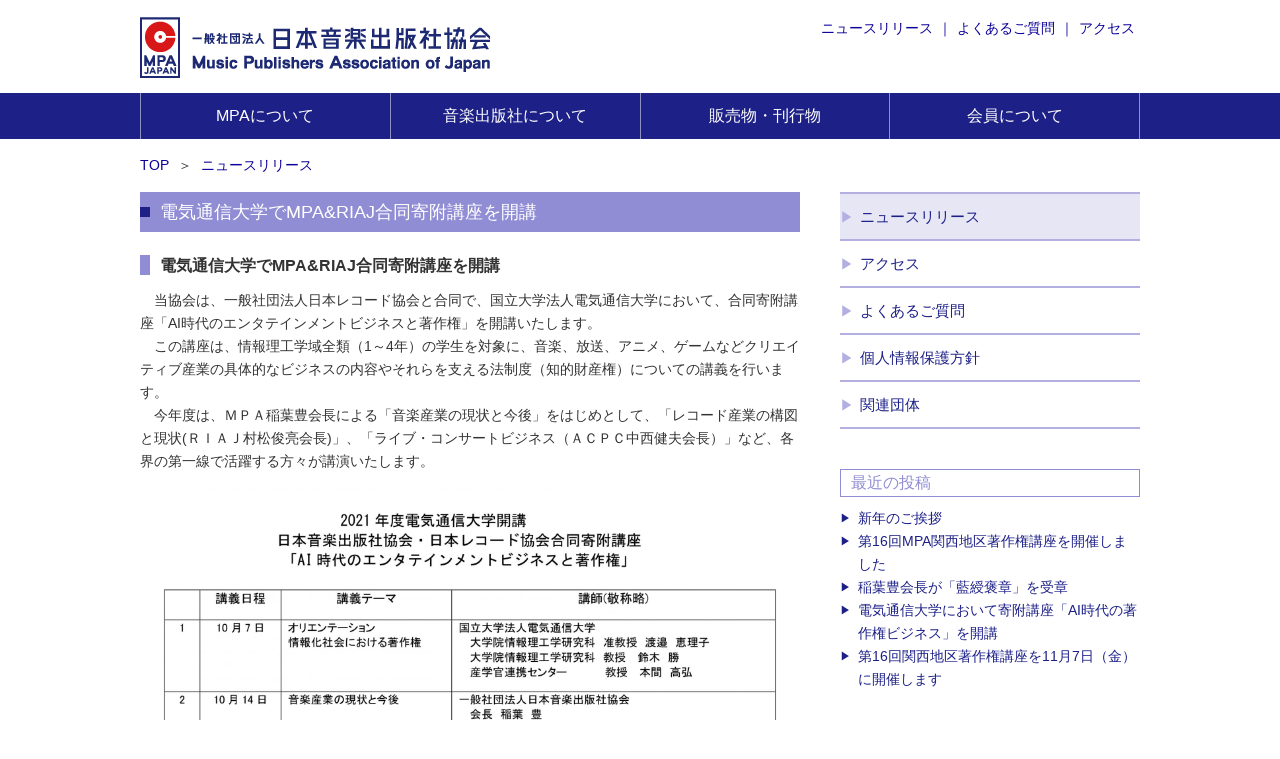

--- FILE ---
content_type: text/html; charset=UTF-8
request_url: https://mpaj.or.jp/news/12075
body_size: 40334
content:
<!DOCTYPE html>
<html dir="ltr" lang="ja" class="no-js mpaSite">
<head>
	<meta charset="UTF-8">
	<link rel="profile" href="https://gmpg.org/xfn/11">
	<link rel="pingback" href="https://mpaj.or.jp/xmlrpc.php">
	<meta name="viewport" content="width=1100">
	<!--[if lt IE 9]>
	<script src="https://mpaj.or.jp/wp-content/themes/twentyfifteen/js/html5.js"></script>
	<![endif]-->
	<script>(function(html){html.className = html.className.replace(/\bno-js\b/,'js')})(document.documentElement);</script>
<title>電気通信大学でMPA&amp;RIAJ合同寄附講座を開講 | 日本音楽出版社協会</title>

		<!-- All in One SEO 4.9.2 - aioseo.com -->
	<meta name="description" content="電気通信大学でMPA&amp;RIAJ合同寄附講座を開講 当協会は、一般社団法人日本レコード協会と合同で、国" />
	<meta name="robots" content="max-snippet:-1, max-image-preview:large, max-video-preview:-1" />
	<meta name="google-site-verification" content="ASL0sdVZS8Qe-PIntAzEPuX-yQaKqrzdgJLtHCtuTGc" />
	<link rel="canonical" href="https://mpaj.or.jp/news/12075" />
	<meta name="generator" content="All in One SEO (AIOSEO) 4.9.2" />
		<script type="application/ld+json" class="aioseo-schema">
			{"@context":"https:\/\/schema.org","@graph":[{"@type":"BreadcrumbList","@id":"https:\/\/mpaj.or.jp\/news\/12075#breadcrumblist","itemListElement":[{"@type":"ListItem","@id":"https:\/\/mpaj.or.jp#listItem","position":1,"name":"\u30db\u30fc\u30e0","item":"https:\/\/mpaj.or.jp","nextItem":{"@type":"ListItem","@id":"https:\/\/mpaj.or.jp\/news#listItem","name":"\u30cb\u30e5\u30fc\u30b9\u30ea\u30ea\u30fc\u30b9"}},{"@type":"ListItem","@id":"https:\/\/mpaj.or.jp\/news#listItem","position":2,"name":"\u30cb\u30e5\u30fc\u30b9\u30ea\u30ea\u30fc\u30b9","item":"https:\/\/mpaj.or.jp\/news","nextItem":{"@type":"ListItem","@id":"https:\/\/mpaj.or.jp\/news\/12075#listItem","name":"\u96fb\u6c17\u901a\u4fe1\u5927\u5b66\u3067MPA&amp;RIAJ\u5408\u540c\u5bc4\u9644\u8b1b\u5ea7\u3092\u958b\u8b1b"},"previousItem":{"@type":"ListItem","@id":"https:\/\/mpaj.or.jp#listItem","name":"\u30db\u30fc\u30e0"}},{"@type":"ListItem","@id":"https:\/\/mpaj.or.jp\/news\/12075#listItem","position":3,"name":"\u96fb\u6c17\u901a\u4fe1\u5927\u5b66\u3067MPA&amp;RIAJ\u5408\u540c\u5bc4\u9644\u8b1b\u5ea7\u3092\u958b\u8b1b","previousItem":{"@type":"ListItem","@id":"https:\/\/mpaj.or.jp\/news#listItem","name":"\u30cb\u30e5\u30fc\u30b9\u30ea\u30ea\u30fc\u30b9"}}]},{"@type":"Organization","@id":"https:\/\/mpaj.or.jp\/#organization","name":"Music Publishers Association of Japan","description":"Music Publishers Association of Japan","url":"https:\/\/mpaj.or.jp\/","logo":{"@type":"ImageObject","url":"https:\/\/mpaj.or.jp\/wp-content\/uploads\/sites\/common\/header-logo.png","@id":"https:\/\/mpaj.or.jp\/news\/12075\/#organizationLogo"},"image":{"@id":"https:\/\/mpaj.or.jp\/news\/12075\/#organizationLogo"}},{"@type":"WebPage","@id":"https:\/\/mpaj.or.jp\/news\/12075#webpage","url":"https:\/\/mpaj.or.jp\/news\/12075","name":"\u96fb\u6c17\u901a\u4fe1\u5927\u5b66\u3067MPA&RIAJ\u5408\u540c\u5bc4\u9644\u8b1b\u5ea7\u3092\u958b\u8b1b | \u65e5\u672c\u97f3\u697d\u51fa\u7248\u793e\u5354\u4f1a","description":"\u96fb\u6c17\u901a\u4fe1\u5927\u5b66\u3067MPA&RIAJ\u5408\u540c\u5bc4\u9644\u8b1b\u5ea7\u3092\u958b\u8b1b \u5f53\u5354\u4f1a\u306f\u3001\u4e00\u822c\u793e\u56e3\u6cd5\u4eba\u65e5\u672c\u30ec\u30b3\u30fc\u30c9\u5354\u4f1a\u3068\u5408\u540c\u3067\u3001\u56fd","inLanguage":"ja","isPartOf":{"@id":"https:\/\/mpaj.or.jp\/#website"},"breadcrumb":{"@id":"https:\/\/mpaj.or.jp\/news\/12075#breadcrumblist"},"datePublished":"2021-10-01T09:00:54+09:00","dateModified":"2021-10-01T12:36:08+09:00"},{"@type":"WebSite","@id":"https:\/\/mpaj.or.jp\/#website","url":"https:\/\/mpaj.or.jp\/","name":"\u65e5\u672c\u97f3\u697d\u51fa\u7248\u793e\u5354\u4f1a","description":"Music Publishers Association of Japan","inLanguage":"ja","publisher":{"@id":"https:\/\/mpaj.or.jp\/#organization"}}]}
		</script>
		<!-- All in One SEO -->

<link rel="alternate" title="oEmbed (JSON)" type="application/json+oembed" href="https://mpaj.or.jp/wp-json/oembed/1.0/embed?url=https%3A%2F%2Fmpaj.or.jp%2Fnews%2F12075" />
<link rel="alternate" title="oEmbed (XML)" type="text/xml+oembed" href="https://mpaj.or.jp/wp-json/oembed/1.0/embed?url=https%3A%2F%2Fmpaj.or.jp%2Fnews%2F12075&#038;format=xml" />
<style id='wp-img-auto-sizes-contain-inline-css'>
img:is([sizes=auto i],[sizes^="auto," i]){contain-intrinsic-size:3000px 1500px}
/*# sourceURL=wp-img-auto-sizes-contain-inline-css */
</style>
<link rel='stylesheet' id='style-default-css' href='https://mpaj.or.jp/wp-content/themes/mpa/css/default.css?ver=20151130' media='all' />
<link rel='stylesheet' id='style-module-css' href='https://mpaj.or.jp/wp-content/themes/mpa/css/module.css?ver=20151130' media='all' />
<link rel='stylesheet' id='style-style-css' href='https://mpaj.or.jp/wp-content/themes/mpa/css/style.css?ver=20151130' media='all' />
<link rel='stylesheet' id='style-components-css' href='https://mpaj.or.jp/wp-content/themes/mpa/css/components.css?ver=20151130' media='all' />
<link rel='stylesheet' id='style-contents-css' href='https://mpaj.or.jp/wp-content/themes/mpa/css/contents.css?ver=20151130' media='all' />
<link rel='stylesheet' id='print-style-css' href='https://mpaj.or.jp/wp-content/themes/mpa/css/print.css?ver=20151130' media='print' />
<style id='wp-emoji-styles-inline-css'>

	img.wp-smiley, img.emoji {
		display: inline !important;
		border: none !important;
		box-shadow: none !important;
		height: 1em !important;
		width: 1em !important;
		margin: 0 0.07em !important;
		vertical-align: -0.1em !important;
		background: none !important;
		padding: 0 !important;
	}
/*# sourceURL=wp-emoji-styles-inline-css */
</style>
<style id='wp-block-library-inline-css'>
:root{--wp-block-synced-color:#7a00df;--wp-block-synced-color--rgb:122,0,223;--wp-bound-block-color:var(--wp-block-synced-color);--wp-editor-canvas-background:#ddd;--wp-admin-theme-color:#007cba;--wp-admin-theme-color--rgb:0,124,186;--wp-admin-theme-color-darker-10:#006ba1;--wp-admin-theme-color-darker-10--rgb:0,107,160.5;--wp-admin-theme-color-darker-20:#005a87;--wp-admin-theme-color-darker-20--rgb:0,90,135;--wp-admin-border-width-focus:2px}@media (min-resolution:192dpi){:root{--wp-admin-border-width-focus:1.5px}}.wp-element-button{cursor:pointer}:root .has-very-light-gray-background-color{background-color:#eee}:root .has-very-dark-gray-background-color{background-color:#313131}:root .has-very-light-gray-color{color:#eee}:root .has-very-dark-gray-color{color:#313131}:root .has-vivid-green-cyan-to-vivid-cyan-blue-gradient-background{background:linear-gradient(135deg,#00d084,#0693e3)}:root .has-purple-crush-gradient-background{background:linear-gradient(135deg,#34e2e4,#4721fb 50%,#ab1dfe)}:root .has-hazy-dawn-gradient-background{background:linear-gradient(135deg,#faaca8,#dad0ec)}:root .has-subdued-olive-gradient-background{background:linear-gradient(135deg,#fafae1,#67a671)}:root .has-atomic-cream-gradient-background{background:linear-gradient(135deg,#fdd79a,#004a59)}:root .has-nightshade-gradient-background{background:linear-gradient(135deg,#330968,#31cdcf)}:root .has-midnight-gradient-background{background:linear-gradient(135deg,#020381,#2874fc)}:root{--wp--preset--font-size--normal:16px;--wp--preset--font-size--huge:42px}.has-regular-font-size{font-size:1em}.has-larger-font-size{font-size:2.625em}.has-normal-font-size{font-size:var(--wp--preset--font-size--normal)}.has-huge-font-size{font-size:var(--wp--preset--font-size--huge)}.has-text-align-center{text-align:center}.has-text-align-left{text-align:left}.has-text-align-right{text-align:right}.has-fit-text{white-space:nowrap!important}#end-resizable-editor-section{display:none}.aligncenter{clear:both}.items-justified-left{justify-content:flex-start}.items-justified-center{justify-content:center}.items-justified-right{justify-content:flex-end}.items-justified-space-between{justify-content:space-between}.screen-reader-text{border:0;clip-path:inset(50%);height:1px;margin:-1px;overflow:hidden;padding:0;position:absolute;width:1px;word-wrap:normal!important}.screen-reader-text:focus{background-color:#ddd;clip-path:none;color:#444;display:block;font-size:1em;height:auto;left:5px;line-height:normal;padding:15px 23px 14px;text-decoration:none;top:5px;width:auto;z-index:100000}html :where(.has-border-color){border-style:solid}html :where([style*=border-top-color]){border-top-style:solid}html :where([style*=border-right-color]){border-right-style:solid}html :where([style*=border-bottom-color]){border-bottom-style:solid}html :where([style*=border-left-color]){border-left-style:solid}html :where([style*=border-width]){border-style:solid}html :where([style*=border-top-width]){border-top-style:solid}html :where([style*=border-right-width]){border-right-style:solid}html :where([style*=border-bottom-width]){border-bottom-style:solid}html :where([style*=border-left-width]){border-left-style:solid}html :where(img[class*=wp-image-]){height:auto;max-width:100%}:where(figure){margin:0 0 1em}html :where(.is-position-sticky){--wp-admin--admin-bar--position-offset:var(--wp-admin--admin-bar--height,0px)}@media screen and (max-width:600px){html :where(.is-position-sticky){--wp-admin--admin-bar--position-offset:0px}}

/*# sourceURL=wp-block-library-inline-css */
</style><style id='global-styles-inline-css'>
:root{--wp--preset--aspect-ratio--square: 1;--wp--preset--aspect-ratio--4-3: 4/3;--wp--preset--aspect-ratio--3-4: 3/4;--wp--preset--aspect-ratio--3-2: 3/2;--wp--preset--aspect-ratio--2-3: 2/3;--wp--preset--aspect-ratio--16-9: 16/9;--wp--preset--aspect-ratio--9-16: 9/16;--wp--preset--color--black: #000000;--wp--preset--color--cyan-bluish-gray: #abb8c3;--wp--preset--color--white: #fff;--wp--preset--color--pale-pink: #f78da7;--wp--preset--color--vivid-red: #cf2e2e;--wp--preset--color--luminous-vivid-orange: #ff6900;--wp--preset--color--luminous-vivid-amber: #fcb900;--wp--preset--color--light-green-cyan: #7bdcb5;--wp--preset--color--vivid-green-cyan: #00d084;--wp--preset--color--pale-cyan-blue: #8ed1fc;--wp--preset--color--vivid-cyan-blue: #0693e3;--wp--preset--color--vivid-purple: #9b51e0;--wp--preset--color--dark-gray: #111;--wp--preset--color--light-gray: #f1f1f1;--wp--preset--color--yellow: #f4ca16;--wp--preset--color--dark-brown: #352712;--wp--preset--color--medium-pink: #e53b51;--wp--preset--color--light-pink: #ffe5d1;--wp--preset--color--dark-purple: #2e2256;--wp--preset--color--purple: #674970;--wp--preset--color--blue-gray: #22313f;--wp--preset--color--bright-blue: #55c3dc;--wp--preset--color--light-blue: #e9f2f9;--wp--preset--gradient--vivid-cyan-blue-to-vivid-purple: linear-gradient(135deg,rgb(6,147,227) 0%,rgb(155,81,224) 100%);--wp--preset--gradient--light-green-cyan-to-vivid-green-cyan: linear-gradient(135deg,rgb(122,220,180) 0%,rgb(0,208,130) 100%);--wp--preset--gradient--luminous-vivid-amber-to-luminous-vivid-orange: linear-gradient(135deg,rgb(252,185,0) 0%,rgb(255,105,0) 100%);--wp--preset--gradient--luminous-vivid-orange-to-vivid-red: linear-gradient(135deg,rgb(255,105,0) 0%,rgb(207,46,46) 100%);--wp--preset--gradient--very-light-gray-to-cyan-bluish-gray: linear-gradient(135deg,rgb(238,238,238) 0%,rgb(169,184,195) 100%);--wp--preset--gradient--cool-to-warm-spectrum: linear-gradient(135deg,rgb(74,234,220) 0%,rgb(151,120,209) 20%,rgb(207,42,186) 40%,rgb(238,44,130) 60%,rgb(251,105,98) 80%,rgb(254,248,76) 100%);--wp--preset--gradient--blush-light-purple: linear-gradient(135deg,rgb(255,206,236) 0%,rgb(152,150,240) 100%);--wp--preset--gradient--blush-bordeaux: linear-gradient(135deg,rgb(254,205,165) 0%,rgb(254,45,45) 50%,rgb(107,0,62) 100%);--wp--preset--gradient--luminous-dusk: linear-gradient(135deg,rgb(255,203,112) 0%,rgb(199,81,192) 50%,rgb(65,88,208) 100%);--wp--preset--gradient--pale-ocean: linear-gradient(135deg,rgb(255,245,203) 0%,rgb(182,227,212) 50%,rgb(51,167,181) 100%);--wp--preset--gradient--electric-grass: linear-gradient(135deg,rgb(202,248,128) 0%,rgb(113,206,126) 100%);--wp--preset--gradient--midnight: linear-gradient(135deg,rgb(2,3,129) 0%,rgb(40,116,252) 100%);--wp--preset--gradient--dark-gray-gradient-gradient: linear-gradient(90deg, rgba(17,17,17,1) 0%, rgba(42,42,42,1) 100%);--wp--preset--gradient--light-gray-gradient: linear-gradient(90deg, rgba(241,241,241,1) 0%, rgba(215,215,215,1) 100%);--wp--preset--gradient--white-gradient: linear-gradient(90deg, rgba(255,255,255,1) 0%, rgba(230,230,230,1) 100%);--wp--preset--gradient--yellow-gradient: linear-gradient(90deg, rgba(244,202,22,1) 0%, rgba(205,168,10,1) 100%);--wp--preset--gradient--dark-brown-gradient: linear-gradient(90deg, rgba(53,39,18,1) 0%, rgba(91,67,31,1) 100%);--wp--preset--gradient--medium-pink-gradient: linear-gradient(90deg, rgba(229,59,81,1) 0%, rgba(209,28,51,1) 100%);--wp--preset--gradient--light-pink-gradient: linear-gradient(90deg, rgba(255,229,209,1) 0%, rgba(255,200,158,1) 100%);--wp--preset--gradient--dark-purple-gradient: linear-gradient(90deg, rgba(46,34,86,1) 0%, rgba(66,48,123,1) 100%);--wp--preset--gradient--purple-gradient: linear-gradient(90deg, rgba(103,73,112,1) 0%, rgba(131,93,143,1) 100%);--wp--preset--gradient--blue-gray-gradient: linear-gradient(90deg, rgba(34,49,63,1) 0%, rgba(52,75,96,1) 100%);--wp--preset--gradient--bright-blue-gradient: linear-gradient(90deg, rgba(85,195,220,1) 0%, rgba(43,180,211,1) 100%);--wp--preset--gradient--light-blue-gradient: linear-gradient(90deg, rgba(233,242,249,1) 0%, rgba(193,218,238,1) 100%);--wp--preset--font-size--small: 13px;--wp--preset--font-size--medium: 20px;--wp--preset--font-size--large: 36px;--wp--preset--font-size--x-large: 42px;--wp--preset--spacing--20: 0.44rem;--wp--preset--spacing--30: 0.67rem;--wp--preset--spacing--40: 1rem;--wp--preset--spacing--50: 1.5rem;--wp--preset--spacing--60: 2.25rem;--wp--preset--spacing--70: 3.38rem;--wp--preset--spacing--80: 5.06rem;--wp--preset--shadow--natural: 6px 6px 9px rgba(0, 0, 0, 0.2);--wp--preset--shadow--deep: 12px 12px 50px rgba(0, 0, 0, 0.4);--wp--preset--shadow--sharp: 6px 6px 0px rgba(0, 0, 0, 0.2);--wp--preset--shadow--outlined: 6px 6px 0px -3px rgb(255, 255, 255), 6px 6px rgb(0, 0, 0);--wp--preset--shadow--crisp: 6px 6px 0px rgb(0, 0, 0);}:where(.is-layout-flex){gap: 0.5em;}:where(.is-layout-grid){gap: 0.5em;}body .is-layout-flex{display: flex;}.is-layout-flex{flex-wrap: wrap;align-items: center;}.is-layout-flex > :is(*, div){margin: 0;}body .is-layout-grid{display: grid;}.is-layout-grid > :is(*, div){margin: 0;}:where(.wp-block-columns.is-layout-flex){gap: 2em;}:where(.wp-block-columns.is-layout-grid){gap: 2em;}:where(.wp-block-post-template.is-layout-flex){gap: 1.25em;}:where(.wp-block-post-template.is-layout-grid){gap: 1.25em;}.has-black-color{color: var(--wp--preset--color--black) !important;}.has-cyan-bluish-gray-color{color: var(--wp--preset--color--cyan-bluish-gray) !important;}.has-white-color{color: var(--wp--preset--color--white) !important;}.has-pale-pink-color{color: var(--wp--preset--color--pale-pink) !important;}.has-vivid-red-color{color: var(--wp--preset--color--vivid-red) !important;}.has-luminous-vivid-orange-color{color: var(--wp--preset--color--luminous-vivid-orange) !important;}.has-luminous-vivid-amber-color{color: var(--wp--preset--color--luminous-vivid-amber) !important;}.has-light-green-cyan-color{color: var(--wp--preset--color--light-green-cyan) !important;}.has-vivid-green-cyan-color{color: var(--wp--preset--color--vivid-green-cyan) !important;}.has-pale-cyan-blue-color{color: var(--wp--preset--color--pale-cyan-blue) !important;}.has-vivid-cyan-blue-color{color: var(--wp--preset--color--vivid-cyan-blue) !important;}.has-vivid-purple-color{color: var(--wp--preset--color--vivid-purple) !important;}.has-black-background-color{background-color: var(--wp--preset--color--black) !important;}.has-cyan-bluish-gray-background-color{background-color: var(--wp--preset--color--cyan-bluish-gray) !important;}.has-white-background-color{background-color: var(--wp--preset--color--white) !important;}.has-pale-pink-background-color{background-color: var(--wp--preset--color--pale-pink) !important;}.has-vivid-red-background-color{background-color: var(--wp--preset--color--vivid-red) !important;}.has-luminous-vivid-orange-background-color{background-color: var(--wp--preset--color--luminous-vivid-orange) !important;}.has-luminous-vivid-amber-background-color{background-color: var(--wp--preset--color--luminous-vivid-amber) !important;}.has-light-green-cyan-background-color{background-color: var(--wp--preset--color--light-green-cyan) !important;}.has-vivid-green-cyan-background-color{background-color: var(--wp--preset--color--vivid-green-cyan) !important;}.has-pale-cyan-blue-background-color{background-color: var(--wp--preset--color--pale-cyan-blue) !important;}.has-vivid-cyan-blue-background-color{background-color: var(--wp--preset--color--vivid-cyan-blue) !important;}.has-vivid-purple-background-color{background-color: var(--wp--preset--color--vivid-purple) !important;}.has-black-border-color{border-color: var(--wp--preset--color--black) !important;}.has-cyan-bluish-gray-border-color{border-color: var(--wp--preset--color--cyan-bluish-gray) !important;}.has-white-border-color{border-color: var(--wp--preset--color--white) !important;}.has-pale-pink-border-color{border-color: var(--wp--preset--color--pale-pink) !important;}.has-vivid-red-border-color{border-color: var(--wp--preset--color--vivid-red) !important;}.has-luminous-vivid-orange-border-color{border-color: var(--wp--preset--color--luminous-vivid-orange) !important;}.has-luminous-vivid-amber-border-color{border-color: var(--wp--preset--color--luminous-vivid-amber) !important;}.has-light-green-cyan-border-color{border-color: var(--wp--preset--color--light-green-cyan) !important;}.has-vivid-green-cyan-border-color{border-color: var(--wp--preset--color--vivid-green-cyan) !important;}.has-pale-cyan-blue-border-color{border-color: var(--wp--preset--color--pale-cyan-blue) !important;}.has-vivid-cyan-blue-border-color{border-color: var(--wp--preset--color--vivid-cyan-blue) !important;}.has-vivid-purple-border-color{border-color: var(--wp--preset--color--vivid-purple) !important;}.has-vivid-cyan-blue-to-vivid-purple-gradient-background{background: var(--wp--preset--gradient--vivid-cyan-blue-to-vivid-purple) !important;}.has-light-green-cyan-to-vivid-green-cyan-gradient-background{background: var(--wp--preset--gradient--light-green-cyan-to-vivid-green-cyan) !important;}.has-luminous-vivid-amber-to-luminous-vivid-orange-gradient-background{background: var(--wp--preset--gradient--luminous-vivid-amber-to-luminous-vivid-orange) !important;}.has-luminous-vivid-orange-to-vivid-red-gradient-background{background: var(--wp--preset--gradient--luminous-vivid-orange-to-vivid-red) !important;}.has-very-light-gray-to-cyan-bluish-gray-gradient-background{background: var(--wp--preset--gradient--very-light-gray-to-cyan-bluish-gray) !important;}.has-cool-to-warm-spectrum-gradient-background{background: var(--wp--preset--gradient--cool-to-warm-spectrum) !important;}.has-blush-light-purple-gradient-background{background: var(--wp--preset--gradient--blush-light-purple) !important;}.has-blush-bordeaux-gradient-background{background: var(--wp--preset--gradient--blush-bordeaux) !important;}.has-luminous-dusk-gradient-background{background: var(--wp--preset--gradient--luminous-dusk) !important;}.has-pale-ocean-gradient-background{background: var(--wp--preset--gradient--pale-ocean) !important;}.has-electric-grass-gradient-background{background: var(--wp--preset--gradient--electric-grass) !important;}.has-midnight-gradient-background{background: var(--wp--preset--gradient--midnight) !important;}.has-small-font-size{font-size: var(--wp--preset--font-size--small) !important;}.has-medium-font-size{font-size: var(--wp--preset--font-size--medium) !important;}.has-large-font-size{font-size: var(--wp--preset--font-size--large) !important;}.has-x-large-font-size{font-size: var(--wp--preset--font-size--x-large) !important;}
/*# sourceURL=global-styles-inline-css */
</style>

<style id='classic-theme-styles-inline-css'>
/*! This file is auto-generated */
.wp-block-button__link{color:#fff;background-color:#32373c;border-radius:9999px;box-shadow:none;text-decoration:none;padding:calc(.667em + 2px) calc(1.333em + 2px);font-size:1.125em}.wp-block-file__button{background:#32373c;color:#fff;text-decoration:none}
/*# sourceURL=/wp-includes/css/classic-themes.min.css */
</style>
<link rel='stylesheet' id='twentyfifteen-fonts-css' href='https://mpaj.or.jp/wp-content/themes/twentyfifteen/assets/fonts/noto-sans-plus-noto-serif-plus-inconsolata.css?ver=20230328' media='all' />
<link rel='stylesheet' id='genericons-css' href='https://mpaj.or.jp/wp-content/themes/twentyfifteen/genericons/genericons.css?ver=20201026' media='all' />
<link rel='stylesheet' id='twentyfifteen-style-css' href='https://mpaj.or.jp/wp-content/themes/mpa/style.css?ver=20250415' media='all' />
<link rel='stylesheet' id='twentyfifteen-block-style-css' href='https://mpaj.or.jp/wp-content/themes/twentyfifteen/css/blocks.css?ver=20240715' media='all' />
<link rel='stylesheet' id='jquery.lightbox.min.css-css' href='https://mpaj.or.jp/wp-content/plugins/wp-jquery-lightbox/lightboxes/wp-jquery-lightbox/styles/lightbox.min.css?ver=2.3.4' media='all' />
<link rel='stylesheet' id='jqlb-overrides-css' href='https://mpaj.or.jp/wp-content/plugins/wp-jquery-lightbox/lightboxes/wp-jquery-lightbox/styles/overrides.css?ver=2.3.4' media='all' />
<style id='jqlb-overrides-inline-css'>

			#outerImageContainer {
				box-shadow: 0 0 4px 2px rgba(0,0,0,.2);
			}
			#imageContainer{
				padding: 6px;
			}
			#imageDataContainer {
				box-shadow: none;
				z-index: auto;
			}
			#prevArrow,
			#nextArrow{
				background-color: rgba(255,255,255,.7;
				color: #000000;
			}
/*# sourceURL=jqlb-overrides-inline-css */
</style>
<script src="https://mpaj.or.jp/wp-includes/js/jquery/jquery.min.js?ver=3.7.1" id="jquery-core-js"></script>
<script src="https://mpaj.or.jp/wp-includes/js/jquery/jquery-migrate.min.js?ver=3.4.1" id="jquery-migrate-js"></script>
<script id="twentyfifteen-script-js-extra">
var screenReaderText = {"expand":"\u003Cspan class=\"screen-reader-text\"\u003E\u30b5\u30d6\u30e1\u30cb\u30e5\u30fc\u3092\u5c55\u958b\u003C/span\u003E","collapse":"\u003Cspan class=\"screen-reader-text\"\u003E\u30b5\u30d6\u30e1\u30cb\u30e5\u30fc\u3092\u9589\u3058\u308b\u003C/span\u003E"};
//# sourceURL=twentyfifteen-script-js-extra
</script>
<script src="https://mpaj.or.jp/wp-content/themes/twentyfifteen/js/functions.js?ver=20250303" id="twentyfifteen-script-js" defer data-wp-strategy="defer"></script>
<link rel="https://api.w.org/" href="https://mpaj.or.jp/wp-json/" /><style>.recentcomments a{display:inline !important;padding:0 !important;margin:0 !important;}</style><!-- Google tag (gtag.js) -->
<script async src="https://www.googletagmanager.com/gtag/js?id=G-6R04C6GE9V"></script>
<script>
  window.dataLayer = window.dataLayer || [];
  function gtag(){dataLayer.push(arguments);}
  gtag('js', new Date());

  gtag('config', 'G-6R04C6GE9V');
</script>
</head>

<body class="wp-singular news-template-default single single-news postid-12075 wp-embed-responsive wp-theme-twentyfifteen wp-child-theme-mpa">
<div id="page" class="hfeed site">
	<!-- <a class="skip-link screen-reader-text" href="#content">コンテンツへスキップ</a> -->
	<header id="masthead" class="site-header header" role="banner">
		<div class="site-branding clearfix">
			<h1 class="site-title"><a href="https://mpaj.or.jp/" rel="home"><img src="/wp-content/uploads/sites/common/header-logo.png" alt="日本音楽出版社協会"></a></h1>
			<ul>
				<li><a href="/news/">ニュースリリース</a>｜
				</li><li><a href="/faq/">よくあるご質問</a>｜
				</li><li><a href="/access/">アクセス</a></li>
			</ul>

		</div><!-- .site-branding -->

				<nav class="gNav">
			<ul class="clearfix">
				<li>
					<a href="/outline/">MPAについて</a>
					<ul>
						<li><a href="/outline/mpa/history/">成り立ちと歩み</a></li>
						<li><a href="/about/">主な事業</a></li>
						<li><a href="/outline/mpa/organization/">組織</a></li>
					</ul>
				</li>
				<li>
					<a href="/whats/">音楽出版社について</a>
					<ul>
						<li><a href="/whats/history/">音楽出版社の歴史</a></li>
						<li><a href="/whats/future/">音楽出版社のビジネスサイズと未来</a></li>
						<li><a href="/whats/management/">音楽出版社の業務</a></li>
					</ul>
				</li>
				<li>
					<a href="/publication/">販売物・刊行物</a>
					<ul>
						<li><a href="/publication/contract/">契約書</a></li>
						<li><a href="publication/title/">書籍</a></li>
						<li><a href="/publication/form/">ご購入方法</a></li>
						<li><a href="/st/mpa_nmrc-format/">MPA・NMRC統一フォーム</a></li>
					</ul>
				</li>
				<li>
					<a href="/outline/member/">会員について</a>
					<ul>
						<li><a href="/outline/member/list/">会員リスト</a></li>
						<li><a href="/outline/member/entry/">入会のご案内</a></li>
						<li><a href="/members-login/">メンバーズエリア</a></li>
					</ul>
				</li>
			</ul>
		</nav>
	</header><!-- .site-header -->

	<div class="breadCrumbs">
	<ul>
				<li>
							<a href="/">TOP</a>
										＞
					</li>
				<li>
							<a href="/news/">ニュースリリース</a>
								</li>
			</ul>
</div>
<!-- /.breadCrumbs -->

	<div class="container clearfix">
	<div id="content" class="site-content">

	<div id="primary" class="content-area">
		<main id="main" class="site-main" role="main">

					<div class="freeArea">
			<article id="post-12075" class="post-12075 news type-news status-publish hentry">
	<header class="entry-header">
		<h1 class="entry-title">電気通信大学でMPA&amp;RIAJ合同寄附講座を開講</h1>	</header><!-- .entry-header -->

		<div class="entry-content">
		<h2>電気通信大学でMPA&amp;RIAJ合同寄附講座を開講</h2>
<p>　当協会は、一般社団法人日本レコード協会と合同で、国立大学法人電気通信大学において、合同寄附講座「AI時代のエンタテインメントビジネスと著作権」を開講いたします。<br />
　この講座は、情報理工学域全類（1～4年）の学生を対象に、音楽、放送、アニメ、ゲームなどクリエイティブ産業の具体的なビジネスの内容やそれらを支える法制度（知的財産権）についての講義を行います。<br />
　今年度は、ＭＰＡ稲葉豊会長による「音楽産業の現状と今後」をはじめとして、「レコード産業の構図と現状(ＲＩＡＪ村松俊亮会長)」、「ライブ・コンサートビジネス（ＡＣＰＣ中西健夫会長）」など、各界の第一線で活躍する方々が講演いたします。</p>
<p><img decoding="async" src="/wp-content/uploads/2021/10/dentsudai-scaled.jpg" alt="" width=""></p>
<div class="textRight">（2021年10月1日）</div>
<p>　</p>
<div class="clearfix">
<p class="floatRight">
		<a href="#page" class="link_pagetop">ページトップへ</a>
	</p>
</div>
	</div><!-- .entry-content -->
	<footer class="entry-footer">
			</footer><!-- .entry-footer -->
	</article><!-- #post-## -->
			</div>
			
	<nav class="navigation post-navigation" aria-label="投稿">
		<h2 class="screen-reader-text">投稿ナビゲーション</h2>
		<div class="nav-links"><div class="nav-previous"><a href="https://mpaj.or.jp/news/12086" rel="prev"><span class="post-title" title="前の投稿:第26回勉強会（2021年9月10日）を開催しました">前へ</span></a></div><div class="nav-next"><a href="https://mpaj.or.jp/news/12121" rel="next"><span class="post-title" title="次の投稿:第18回東京国際ミュージック・マーケット（TIMM）でビジネス・セミナーを開催">次へ</span></a></div></div>
	</nav>
		</main><!-- .site-main -->
	</div><!-- .content-area -->

	</div><!-- .site-content -->

			<div id="sidebar" class="sidebar">
		<div id="secondary" class="secondary">
	<div id="mpa-sidebar-default" class="widget-area" role="complementary">
		<aside class="widget">
			<ul>
							<li class="current">
					<a href="/news/">ニュースリリース</a>

									</li>
							<li >
					<a href="/access/">アクセス</a>

									</li>
							<li >
					<a href="/faq/">よくあるご質問</a>

									</li>
							<li >
					<a href="/privacy/">個人情報保護方針</a>

									</li>
							<li >
					<a href="/related/">関連団体</a>

									</li>
						</ul>
		</aside>
	</div>

		<div id="mpa-news-archive" class="widget-area" role="complementary">
		<aside class="widget widget_recent_entries">
			<h2 class="widget-title">最近の投稿</h2>
			<ul>
							<li>
					<a href="https://mpaj.or.jp/news/18606">新年のご挨拶</a>
				</li>
							<li>
					<a href="https://mpaj.or.jp/news/18543">第16回MPA関西地区著作権講座を開催しました</a>
				</li>
							<li>
					<a href="https://mpaj.or.jp/news/18453">稲葉豊会長が「藍綬褒章」を受章</a>
				</li>
							<li>
					<a href="https://mpaj.or.jp/news/18247">電気通信大学において寄附講座「AI時代の著作権ビジネス」を開講</a>
				</li>
							<li>
					<a href="https://mpaj.or.jp/news/18149">第16回関西地区著作権講座を11月7日（金）に開催します</a>
				</li>
						</ul>
		</aside>

		<aside class="widget widget_archive">
			<h2 class="widget-title">アーカイブ</h2>
			<ul>
					<li><a href='https://mpaj.or.jp/news/date/2026?post_type=news'>2026</a>年</li>
	<li><a href='https://mpaj.or.jp/news/date/2025?post_type=news'>2025</a>年</li>
	<li><a href='https://mpaj.or.jp/news/date/2024?post_type=news'>2024</a>年</li>
	<li><a href='https://mpaj.or.jp/news/date/2023?post_type=news'>2023</a>年</li>
	<li><a href='https://mpaj.or.jp/news/date/2022?post_type=news'>2022</a>年</li>
	<li><a href='https://mpaj.or.jp/news/date/2021?post_type=news'>2021</a>年</li>
	<li><a href='https://mpaj.or.jp/news/date/2020?post_type=news'>2020</a>年</li>
	<li><a href='https://mpaj.or.jp/news/date/2019?post_type=news'>2019</a>年</li>
	<li><a href='https://mpaj.or.jp/news/date/2018?post_type=news'>2018</a>年</li>
	<li><a href='https://mpaj.or.jp/news/date/2017?post_type=news'>2017</a>年</li>
	<li><a href='https://mpaj.or.jp/news/date/2016?post_type=news'>2016</a>年</li>
	<li><a href='https://mpaj.or.jp/news/date/2015?post_type=news'>2015</a>年</li>
	<li><a href='https://mpaj.or.jp/news/date/2014?post_type=news'>2014</a>年</li>
	<li><a href='https://mpaj.or.jp/news/date/2013?post_type=news'>2013</a>年</li>
	<li><a href='https://mpaj.or.jp/news/date/2012?post_type=news'>2012</a>年</li>
	<li><a href='https://mpaj.or.jp/news/date/2011?post_type=news'>2011</a>年</li>
	<li><a href='https://mpaj.or.jp/news/date/2010?post_type=news'>2010</a>年</li>
	<li><a href='https://mpaj.or.jp/news/date/2009?post_type=news'>2009</a>年</li>
	<li><a href='https://mpaj.or.jp/news/date/2008?post_type=news'>2008</a>年</li>
	<li><a href='https://mpaj.or.jp/news/date/2007?post_type=news'>2007</a>年</li>
	<li><a href='https://mpaj.or.jp/news/date/2006?post_type=news'>2006</a>年</li>
	<li><a href='https://mpaj.or.jp/news/date/2005?post_type=news'>2005</a>年</li>
	<li><a href='https://mpaj.or.jp/news/date/2004?post_type=news'>2004</a>年</li>
	<li><a href='https://mpaj.or.jp/news/date/2003?post_type=news'>2003</a>年</li>
			</ul>
		</aside>
	</div>
	</div><!-- .secondary -->
		</div><!-- .sidebar -->
		
	</div>
	<!-- /.container -->

	<div id="footer"><footer id="colophon" class="site-footer" role="contentinfo">
	<span class="pageTop"><a href="#page">PAGE TOP</a></span>
	<div class="navWrapper">
	<nav class="clearfix">
		<div class="block">
			<a href="/outline/mpa/">MPAについて</a>
			<ul>
				<li><a href="/outline/mpa/history">成り立ちと歩み</a></li>
				<li><a href="/outline/mpa/organization">組織</a></li>
				<li><a href="/outline/mpa/opinion">意見</a></li>
				<li><a href="/outline/other/information">情報公開</a></li>
			</ul>
		</div>
		<div class="block">
			<a href="/about/">主な事業</a>
			<ul>
				<li><a href="/about/distribution">分配事業</a></li>
				<li><a href="/about/business">ビジネス情報事業</a></li>
				<li><a href="/about/international">国際事業</a></li>
				<li><a href="/about/project">その他の事業</a></li>
			</ul>
		</div>
		<div class="block">
			<a href="/whats/">音楽出版社について</a>
			<ul>
				<li><a href="/whats/history">音楽出版社の歴史</a></li>
				<li><a href="/whats/future">音楽出版社のビジネスサイズと未来</a></li>
				<li><a href="/whats/management">音楽出版社の業務</a></li>
			</ul>
		</div>
		<div class="block">
			<a href="/publication/">販売物・刊行物</a>
			<ul>
				<li><a href="/publication/contract">契約書</a></li>
				<li><a href="/publication/title">書籍</a></li>
				<li><a href="/publication/form">ご購入方法</a></li>
				<li><a href="/st/mpa_nmrc-format">MPA・NMRC統一フォーム</a></li>
			</ul>
		</div>
		<div class="block">
			<a href="/outline/member/">会員について</a>
			<ul>
				<li><a href="/outline/member/list">会員リスト</a></li>
				<li><a href="/outline/member/entry">入会のご案内</a></li>
				<li><a href="/members-login">メンバーズエリア</a></li>
			</ul>
		</div>
		<div class="block">
			<a href="/news/">その他</a>
			<ul>
				<li><a href="/access">アクセス</a></li>
				<li><a href="/news">ニュースリリース</a></li>
				<li><a href="/faq">よくあるご質問</a></li>
				<li><a href="/related">関連団体</a></li>
				<li><a href="/privacy">個人情報保護方針</a></li>
			</ul>
		</div>
	</nav>

	<div class="site-info">
		&copy; 2012 - 2026 Music Publishers Association of Japan.
	</div>
	</div>
	<!-- /.navWrapper -->
	
</footer>
<!-- .site-footer -->
</div>

</div><!-- .site -->

<script type="speculationrules">
{"prefetch":[{"source":"document","where":{"and":[{"href_matches":"/*"},{"not":{"href_matches":["/wp-*.php","/wp-admin/*","/wp-content/uploads/*","/wp-content/*","/wp-content/plugins/*","/wp-content/themes/mpa/*","/wp-content/themes/twentyfifteen/*","/*\\?(.+)"]}},{"not":{"selector_matches":"a[rel~=\"nofollow\"]"}},{"not":{"selector_matches":".no-prefetch, .no-prefetch a"}}]},"eagerness":"conservative"}]}
</script>
<script src="https://mpaj.or.jp/wp-content/themes/mpa/js/css_browser_selector.js?ver=0.4.0" id="css_browser-js-js"></script>
<script src="https://mpaj.or.jp/wp-content/themes/mpa/js/footerFixed.js?ver=20151130" id="footerFixed-js-js"></script>
<script src="https://mpaj.or.jp/wp-content/themes/mpa/js/jquery.easing.1.3.js?ver=1.3" id="easing-js-js"></script>
<script src="https://mpaj.or.jp/wp-content/themes/mpa/js/fixHeight.js?ver=20151130" id="fixHeight-js-js"></script>
<script src="https://mpaj.or.jp/wp-includes/js/imagesloaded.min.js?ver=5.0.0" id="imagesloaded-js"></script>
<script src="https://mpaj.or.jp/wp-content/themes/mpa/js/function.js?ver=20151130" id="function-js-js"></script>
<script type="module" src="https://mpaj.or.jp/wp-content/plugins/all-in-one-seo-pack/dist/Lite/assets/table-of-contents.95d0dfce.js?ver=4.9.2" id="aioseo/js/src/vue/standalone/blocks/table-of-contents/frontend.js-js"></script>
<script src="https://mpaj.or.jp/wp-content/plugins/wp-jquery-lightbox/lightboxes/wp-jquery-lightbox/vendor/jquery.touchwipe.min.js?ver=2.3.4" id="wp-jquery-lightbox-swipe-js"></script>
<script src="https://mpaj.or.jp/wp-content/plugins/wp-jquery-lightbox/inc/purify.min.js?ver=2.3.4" id="wp-jquery-lightbox-purify-js"></script>
<script src="https://mpaj.or.jp/wp-content/plugins/wp-jquery-lightbox/lightboxes/wp-jquery-lightbox/vendor/panzoom.min.js?ver=2.3.4" id="wp-jquery-lightbox-panzoom-js"></script>
<script id="wp-jquery-lightbox-js-extra">
var JQLBSettings = {"showTitle":"0","useAltForTitle":"1","showCaption":"0","showNumbers":"0","fitToScreen":"1","resizeSpeed":"0","showDownload":"","navbarOnTop":"","marginSize":"0","mobileMarginSize":"20","slideshowSpeed":"0","allowPinchZoom":"1","borderSize":"6","borderColor":"#fff","overlayColor":"#fff","overlayOpacity":"0.7","newNavStyle":"1","fixedNav":"1","showInfoBar":"0","prevLinkTitle":"\u524d\u306e\u753b\u50cf","nextLinkTitle":"\u6b21\u306e\u753b\u50cf","closeTitle":"\u30ae\u30e3\u30e9\u30ea\u30fc\u3092\u9589\u3058\u308b","image":"\u753b\u50cf ","of":"\u306e","download":"\u30c0\u30a6\u30f3\u30ed\u30fc\u30c9","pause":"(\u30b9\u30e9\u30a4\u30c9\u30b7\u30e7\u30fc\u3092\u4e00\u6642\u505c\u6b62\u3059\u308b)","play":"(\u30b9\u30e9\u30a4\u30c9\u30b7\u30e7\u30fc\u3092\u518d\u751f\u3059\u308b)"};
//# sourceURL=wp-jquery-lightbox-js-extra
</script>
<script src="https://mpaj.or.jp/wp-content/plugins/wp-jquery-lightbox/lightboxes/wp-jquery-lightbox/jquery.lightbox.js?ver=2.3.4" id="wp-jquery-lightbox-js"></script>
<script id="wp-emoji-settings" type="application/json">
{"baseUrl":"https://s.w.org/images/core/emoji/17.0.2/72x72/","ext":".png","svgUrl":"https://s.w.org/images/core/emoji/17.0.2/svg/","svgExt":".svg","source":{"concatemoji":"https://mpaj.or.jp/wp-includes/js/wp-emoji-release.min.js?ver=6.9"}}
</script>
<script type="module">
/*! This file is auto-generated */
const a=JSON.parse(document.getElementById("wp-emoji-settings").textContent),o=(window._wpemojiSettings=a,"wpEmojiSettingsSupports"),s=["flag","emoji"];function i(e){try{var t={supportTests:e,timestamp:(new Date).valueOf()};sessionStorage.setItem(o,JSON.stringify(t))}catch(e){}}function c(e,t,n){e.clearRect(0,0,e.canvas.width,e.canvas.height),e.fillText(t,0,0);t=new Uint32Array(e.getImageData(0,0,e.canvas.width,e.canvas.height).data);e.clearRect(0,0,e.canvas.width,e.canvas.height),e.fillText(n,0,0);const a=new Uint32Array(e.getImageData(0,0,e.canvas.width,e.canvas.height).data);return t.every((e,t)=>e===a[t])}function p(e,t){e.clearRect(0,0,e.canvas.width,e.canvas.height),e.fillText(t,0,0);var n=e.getImageData(16,16,1,1);for(let e=0;e<n.data.length;e++)if(0!==n.data[e])return!1;return!0}function u(e,t,n,a){switch(t){case"flag":return n(e,"\ud83c\udff3\ufe0f\u200d\u26a7\ufe0f","\ud83c\udff3\ufe0f\u200b\u26a7\ufe0f")?!1:!n(e,"\ud83c\udde8\ud83c\uddf6","\ud83c\udde8\u200b\ud83c\uddf6")&&!n(e,"\ud83c\udff4\udb40\udc67\udb40\udc62\udb40\udc65\udb40\udc6e\udb40\udc67\udb40\udc7f","\ud83c\udff4\u200b\udb40\udc67\u200b\udb40\udc62\u200b\udb40\udc65\u200b\udb40\udc6e\u200b\udb40\udc67\u200b\udb40\udc7f");case"emoji":return!a(e,"\ud83e\u1fac8")}return!1}function f(e,t,n,a){let r;const o=(r="undefined"!=typeof WorkerGlobalScope&&self instanceof WorkerGlobalScope?new OffscreenCanvas(300,150):document.createElement("canvas")).getContext("2d",{willReadFrequently:!0}),s=(o.textBaseline="top",o.font="600 32px Arial",{});return e.forEach(e=>{s[e]=t(o,e,n,a)}),s}function r(e){var t=document.createElement("script");t.src=e,t.defer=!0,document.head.appendChild(t)}a.supports={everything:!0,everythingExceptFlag:!0},new Promise(t=>{let n=function(){try{var e=JSON.parse(sessionStorage.getItem(o));if("object"==typeof e&&"number"==typeof e.timestamp&&(new Date).valueOf()<e.timestamp+604800&&"object"==typeof e.supportTests)return e.supportTests}catch(e){}return null}();if(!n){if("undefined"!=typeof Worker&&"undefined"!=typeof OffscreenCanvas&&"undefined"!=typeof URL&&URL.createObjectURL&&"undefined"!=typeof Blob)try{var e="postMessage("+f.toString()+"("+[JSON.stringify(s),u.toString(),c.toString(),p.toString()].join(",")+"));",a=new Blob([e],{type:"text/javascript"});const r=new Worker(URL.createObjectURL(a),{name:"wpTestEmojiSupports"});return void(r.onmessage=e=>{i(n=e.data),r.terminate(),t(n)})}catch(e){}i(n=f(s,u,c,p))}t(n)}).then(e=>{for(const n in e)a.supports[n]=e[n],a.supports.everything=a.supports.everything&&a.supports[n],"flag"!==n&&(a.supports.everythingExceptFlag=a.supports.everythingExceptFlag&&a.supports[n]);var t;a.supports.everythingExceptFlag=a.supports.everythingExceptFlag&&!a.supports.flag,a.supports.everything||((t=a.source||{}).concatemoji?r(t.concatemoji):t.wpemoji&&t.twemoji&&(r(t.twemoji),r(t.wpemoji)))});
//# sourceURL=https://mpaj.or.jp/wp-includes/js/wp-emoji-loader.min.js
</script>

</body>
</html>


--- FILE ---
content_type: text/css
request_url: https://mpaj.or.jp/wp-content/themes/mpa/css/contents.css?ver=20151130
body_size: 9946
content:
@charset "UTF-8";
/* =====================================
	INDEX page（home）
===================================== */
body.home .container {
  width: 100%;
  margin: 0 auto;
}
body.home .sliderArea {
  padding: 20px 0;
  background: url('../../../uploads/sites/common/bg-border.jpg?1595991625');
}
body.home .sliderArea .inner {
  min-height: 300px;
}
body.home .sliderArea .banner {
  float: right;
}
body.home .sliderArea .banner li {
  background: #fff;
}
body.home .sliderArea .banner li:first-child {
  margin: 0 0 20px;
}
body.home .site-content {
  float: none;
  width: 100%;
}
body.home .indexContainer {
  width: 1000px;
  margin: 0 auto;
  padding: 30px 0 0;
}
body.home .mainContents {
  float: left;
  width: 660px;
}
body.home .mainContents .entry-content > p {
  margin: 0 0 20px;
}
body.home .mainContents .entry-content h2 {
  position: relative;
  padding: 1px 10px 1px 20px;
  margin: 0 0 10px;
  background: #908dd4;
  color: white;
  font-weight: normal;
  font-size: 16px;
}
body.home .mainContents .entry-content h2:before {
  position: absolute;
  top: calc( 50% - 5px );
  left: 0;
  content: '';
  display: block;
  width: 10px;
  height: 10px;
  background: #1d2087;
}
body.home .mainContents .entry-content h2 span {
  float: right;
  font-size: 12px;
  text-align: right;
  margin: 3px 0 0;
}
body.home .mainContents .entry-content h2 span a {
  position: relative;
  padding-left: 14px;
}
body.home .mainContents .entry-content h2 span a:before {
  display: block;
  position: absolute;
  top: 0;
  left: 0;
  content: '\025b6';
  font-size: 12px;
  line-height: 1;
}
body.home .mainContents .entry-content h3 {
  margin: 5px 0;
  color: #908dd4;
}
body.home .mainContents .indexList {
  margin: 0 0 40px;
}
body.home .mainContents .shortCutLinks {
  margin: 0 0 20px;
}
body.home .mainContents .shortCutLinks li {
  float: left;
  width: calc(( 100% - 20px * 3 ) / 4);
  margin: 0 20px 20px 0;
  text-align: center;
  box-sizing: border-box;
  -webkit-box-sizing: border-box;
  -moz-box-sizing: border-box;
}
body.home .mainContents .shortCutLinks li:nth-child(4n) {
  margin-right: 0;
}
body.home .mainContents .shortCutLinks li a {
  display: block;
  width: 100%;
}
body.home .mainContents .shortCutLinks li a:hover {
  filter: progid:DXImageTransform.Microsoft.Alpha(Opacity=70);
  opacity: 0.7;
  text-decoration: none;
}
body.home .mainContents .relatedText {
  padding: 10px 20px 20px;
  background: #e7e6f5;
  border: 1px solid #b3b0e1;
}
body.home #bottom-banner {
  width: 1000px;
  margin: 0 auto;
}
body.home #bottom-banner li {
  float: left;
  width: 320px;
  margin: 0 20px 20px 0;
}
body.home #bottom-banner li:nth-child(3n) {
  margin-right: 0;
}
body.home .sidebar {
  float: right;
  width: 320px;
}
body.home .sidebar .widget-area {
  padding: 0 0 10px;
}
body.home .sidebar .widget-area aside {
  margin: 0 0 20px;
}
body.home .sidebar #side-banner li {
  margin: 0 0 20px;
}

/* TOPページ windows */
html.win body.home .mainContents .entry-content h2 span a:before {
  line-height: 1.5;
}

/* =====================================
	各ページ
===================================== */
/*  メンバーリスト
------------------------------------ */
.page-list #primary .memberIndex {
  margin: 0 0 20px;
}
.page-list #primary .memberIndex dt, .page-list #primary .memberIndex dd {
  float: left;
}
.page-list #primary .memberIndex dt {
  width: 12%;
}
.page-list #primary .memberIndex dt span {
  display: block;
  padding: 6px 0;
}
.page-list #primary .memberIndex dd {
  width: 88%;
  margin: 0;
}
.page-list #primary .memberIndex dd .pageLinkList {
  margin: 0;
  padding: 0 10px;
  text-align: left;
}
.page-list #primary .memberIndex dd .pageLinkList li a {
  padding: 0 0 0 10px;
}
.page-list #primary .memberIndex:nth-child(3) {
  margin-bottom: 30px !important;
}

/*  著作権管理者養成講座の概要ページ
------------------------------------ */
.page-course #primary .curriculumBlock {
  margin: 20px 0 30px;
}

/*  アーカイブ: 国際事業
------------------------------------ */
.post-type-archive-report #primary .page-header,
.post-type-archive-news #primary .page-header,
.tax-intl_category #primary .page-header {
  margin: 0 0 20px;
}
.post-type-archive-report #primary article.hentry .entry-header,
.post-type-archive-news #primary article.hentry .entry-header,
.tax-intl_category #primary article.hentry .entry-header {
  padding: 0 0 15px;
  border-bottom: 1px solid #b3b3b3;
  overflow: hidden;
  *zoom: 1;
}
.post-type-archive-report #primary article.hentry .entry-header span.date,
.post-type-archive-news #primary article.hentry .entry-header span.date,
.tax-intl_category #primary article.hentry .entry-header span.date {
  display: block;
  float: left;
  width: 20%;
}
.post-type-archive-report #primary article.hentry .entry-header .titleArea,
.post-type-archive-news #primary article.hentry .entry-header .titleArea,
.tax-intl_category #primary article.hentry .entry-header .titleArea {
  float: left;
  width: 80%;
}
.post-type-archive-report #primary article.hentry .entry-header .titleArea h2,
.post-type-archive-news #primary article.hentry .entry-header .titleArea h2,
.tax-intl_category #primary article.hentry .entry-header .titleArea h2 {
  display: inline-block;
  padding: 0;
  font-size: 14px;
  font-weight: normal;
}
.post-type-archive-report #primary article.hentry .entry-header .titleArea h2:before,
.post-type-archive-news #primary article.hentry .entry-header .titleArea h2:before,
.tax-intl_category #primary article.hentry .entry-header .titleArea h2:before {
  display: none;
}
.post-type-archive-report #primary article.hentry .entry-header .titleArea span.edit-link,
.post-type-archive-news #primary article.hentry .entry-header .titleArea span.edit-link,
.tax-intl_category #primary article.hentry .entry-header .titleArea span.edit-link {
  display: inline-block;
  margin: 0 0 0 10px;
  font-size: 12px;
}
.post-type-archive-report #primary article.hentry .entry-header .noDate,
.post-type-archive-news #primary article.hentry .entry-header .noDate,
.tax-intl_category #primary article.hentry .entry-header .noDate {
  width: 100%;
}

/*  国際事業
------------------------------------ */
.page-international .headline .titleArea {
  padding-bottom: 10px;
}
.page-international .headline .titleArea > a {
  font-weight: bold;
}

/*  faq
------------------------------------ */
.post-type-archive-faq #primary h2 {
  margin: 20px 0 10px;
}
.post-type-archive-faq #primary dl.relatedTerms dt {
  font-weight: bold;
}
.post-type-archive-faq #primary dl.relatedTerms dd footer {
  text-align: right;
}

/*  組織
------------------------------------ */
.page-organization #primary .tableOrganization td p {
  margin: 0;
  overflow: hidden;
  *zoom: 1;
}
.page-organization #primary .tableOrganization td p stron, .page-organization #primary .tableOrganization td p span {
  display: block;
}
.page-organization #primary .tableOrganization td p strong {
  float: left;
  width: 25%;
  font-weight: normal;
}
.page-organization #primary .tableOrganization td p span {
  float: left;
  width: 75%;
}

/*  MPA・NMRC統一フォーム
------------------------------------ */
body.page-nmrc .container {
  width: 1000px;
}
body.page-nmrc .site-content {
  width: 100%;
}
body.page-nmrc #primary .clmnBox .moreBtn a, body.page-nmrc #primary .clmnBox .moreBtn_excel a {
  padding-top: 12px;
  padding-bottom: 12px;
  width: 100%;
  text-align: center;
  padding-left: 14px;
  font-size: 16px;
}
body.page-nmrc #primary .clmnBox .moreBtn a:after, body.page-nmrc #primary .clmnBox .moreBtn_excel a:after {
  right: 15px;
}
body.page-nmrc #primary table {
  border: 1px solid #908dd4;
}
body.page-nmrc #primary table p {
  margin-bottom: 0;
}
body.page-nmrc #primary table td {
  padding: 15px 20px;
  vertical-align: middle;
  border: 0;
  border-bottom: 1px solid #908dd4;
}
body.page-nmrc #primary table td.label, body.page-nmrc #primary table td.dl {
  white-space: nowrap;
}
body.page-nmrc #primary table td.label {
  padding-bottom: 0;
  font-size: 11px;
  font-weight: bold;
  border-bottom: 0;
}
body.page-nmrc #primary table td.dl {
  padding-top: 5px;
}
body.page-nmrc #primary table td.dl a {
  vertical-align: middle;
}
body.page-nmrc #primary table td.notes {
  font-size: 12px;
  padding-left: 0;
}

/*  メンバーズログイン
------------------------------------ */
.page-members-login .site-content {
  width: 100%;
}
.page-members-login #primary .relatedText_gray {
  padding: 50px 40px;
  margin-top: 20px;
}
.page-members-login #primary .clmn_2 {
  margin-top: 20px;
}
.page-members-login #primary .clmnBox {
  padding: 40px;
  background: white;
  -moz-border-radius: 3px;
  -webkit-border-radius: 3px;
  border-radius: 3px;
  box-sizing: border-box;
  -webkit-box-sizing: border-box;
  -moz-box-sizing: border-box;
}
.page-members-login #primary .clmnBox h3 {
  margin: 0 0 30px;
  padding: 0 0 0 40px;
  font-size: 17px;
  line-height: 1.7;
  color: #1d2087;
  background: url('../../../uploads/sites/common/icon-key.png?1595991625') left center no-repeat;
  background-size: contain;
}
.page-members-login #primary .clmnBox .moreBtn {
  width: 100%;
}
.page-members-login #primary .clmnBox .moreBtn a {
  width: 100%;
  text-align: center;
  font-size: 18px;
}
.page-members-login #primary .clmnBox p {
  margin: 30px 0 0;
}

/*  書籍
------------------------------------ */
.page-title #primary .pageLink_01 {
  margin: 0 0 30px;
}
.page-title #primary .pageLink_01 li {
  padding: 0;
  border: 0;
  margin: 0 15px 0 0;
}
.page-title #primary .pageLink_01 li a {
  padding: 0;
}
.page-title #primary .pageLink_01 li a:before {
  display: none;
}
.page-title #primary .pageLink_01 li a img {
  height: 107px;
}
.page-title #primary .block .textArea {
  float: left;
  width: 440px;
}
.page-title #primary .block span.moreBtn a {
  min-width: 220px;
  text-align: center;
  box-sizing: border-box;
  -webkit-box-sizing: border-box;
  -moz-box-sizing: border-box;
}


--- FILE ---
content_type: application/javascript
request_url: https://mpaj.or.jp/wp-content/themes/mpa/js/fixHeight.js?ver=20151130
body_size: 2490
content:
/*
 * fixHeight - jQuery Plugin
 *
 * Author Koji Kimura @ STARRYWORKS inc.
 * http://www.starryworks.co.jp/
 *
 * Licensed under the MIT License
 *
 */


(function($){

	var isInitialized = false;
	var parents = [];
	var textHeight = 0;
	var $fontSizeDiv;

	$.fn.fixHeight = function() {
		this.each(function(){
			var childrenGroups = getChildren( this );
			$.each( childrenGroups, function(){

				var $children = $(this);
				if ( !$children.filter(":visible").length ) return;

				var row = [];
				var top = 0;
				$children.each(function(){
					if ( top != $(this).position().top ) {
						$(row).sameHeight();
						row = [];
						top = $(this).position().top;
					}
					row.push(this);
				});
				if ( row.length ) $(row).sameHeight();
			});
		});
		init();
		return this;
	}

	$.checkFixHeight = function( i_force ) {
		if ( $fontSizeDiv.height() == textHeight && i_force !== true ) return;
		textHeight = $fontSizeDiv.height();
		$(parents).fixHeight();
	}

	$.fn.sameHeight = function() {
		var maxHeight = 0;
		this.css("height","auto");
		this.each(function(){
			if ( $(this).height() > maxHeight ) maxHeight = $(this).height();
		});
		return this.height(maxHeight);
	}

	function getChildren( i_parent ) {
		var $parent = $( i_parent );
		if ( $parent.data("fixHeightChildrenGroups") ) return $parent.data("fixHeightChildrenGroups");
		var childrenGroups = [];
		var $children = $parent.find(".fixHeightChild");
		if ( $children.length ) childrenGroups.push( $children );
		var $groupedChildren = $parent.find("*[class^='fixHeightChild']:not(.fixHeightChild)");
		if ( $groupedChildren.length ) {
			var classNames = {};
			$groupedChildren.each(function(){
				var c = $(this).attr("class");
				classNames[c] = c;
			});
			for ( var c in classNames ) childrenGroups.push( $parent.find("."+c) );
		}
		if ( !childrenGroups.length ) {
			$children = $parent.children();
			if ( $children.length ) childrenGroups.push( $children );
		}
		$parent.data("fixHeightChildrenGroups", childrenGroups );
		parents.push( $parent );
		return childrenGroups;
	}


	function init() {
		if ( isInitialized ) return;
		isInitialized = true;
		$fontSizeDiv = $('document').append('<div style="position:absolute;left:-9999px;top:-9999px;">s</div>');
		setInterval($.checkFixHeight,1000);
		$(window).resize($.checkFixHeight);
		$.checkFixHeight();
		$(window).load( function(){ $.checkFixHeight(true); } );
	}

})(jQuery);



jQuery(document).ready(function($){
	$(".fixHeight").fixHeight();
	$(".pageLink_01").fixHeight();
	// $(".galleryBlock").fixHeight();
});
